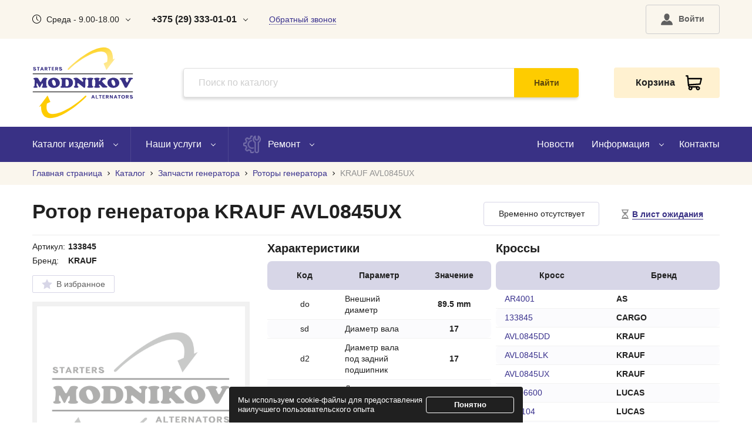

--- FILE ---
content_type: text/html; charset=utf-8
request_url: https://modnikov.com/catalog/products/item/2226/
body_size: 14071
content:
<!DOCTYPE html>
<html lang="ru">








<head>
	<meta name="viewport"
	content="width=device-width,initial-scale=1.0,user-scalable=no,maximum-scale=1.0">
	<meta name="theme-color" content="#fff">
	<meta name="format-detection" content="telephone=no">
	<meta http-equiv="content-type" content="text/html" charset="utf-8">
	<meta http-equiv="X-UA-Compatible" content="IE=edge,chrome=1">
	<meta name="yandex-verification" content="d2edfe6e05a3681e" />

	<title>Ротор генератора KRAUF AVL0845UX арт.12756 купить в Минске - доступные цены, доставка по РБ</title>

	
	
	<meta name="description" content="Ротор генератора KRAUF AVL0845UX арт.12756 купить в Минске по низким ценам. Заказать новые и восстановленные автозапчасти недорого в компании Modnikov LTD. Предоставляется гарантия. Доставка по Беларуси.">
	
	
	<meta name="title" content="Ротор генератора KRAUF AVL0845UX арт.12756 купить в Минске - доступные цены, доставка по РБ">
	
	

	<link rel="shortcut icon" href="/static/assets/i/fav.png" type="image/x-icon" />

	
	
	
	<link rel="preload" href="/static/assets/fonts/ubuntu-v20-cyrillic_latin-regular.woff2" as="font" type="font/woff2" crossorigin />
	
	<link rel="stylesheet" href="/static/CACHE/css/output.44ce4577f15f.css" type="text/css">

	
	<script>(function (w, d, s, l, i) {
			w[l] = w[l] || []; w[l].push({
				'gtm.start':
					new Date().getTime(), event: 'gtm.js'
			}); var f = d.getElementsByTagName(s)[0],
				j = d.createElement(s), dl = l != 'dataLayer' ? '&l=' + l : ''; j.async = true; j.src =
					'https://www.googletagmanager.com/gtm.js?id=' + i + dl; f.parentNode.insertBefore(j, f);
		})(window, document, 'script', 'dataLayer', 'GTM-KZKCSFQ');</script>
	

	<script src="/static/CACHE/js/output.6b32a10db755.js" defer></script>
	
	
	

</head>

<body>
	
	<noscript><iframe src="https://www.googletagmanager.com/ns.html?id=GTM-KZKCSFQ" height="0" width="0"
			style="display:none;visibility:hidden"></iframe></noscript>
	

	<div class="b-wrapper">
		<!--HEADER-->
		<section class="s-header-mobile w-mobile-header-btns">
			<div class="container">
				<div class="row row-h-mobile align-items-center justify-content-between flex-nowrap">
					<div class="col-logo col"> 
						<a href="/" class="logo__link block__link" title="Main page">
							
							<img src="/static/assets/i/logo-animated.svg" alt="Logo" loading="lazy" width="59px" height="42px">
							
						</a>
					</div>
					<div class="col-right col col-auto">
						<div class="row no-gutters align-items-center justify-content-end">
							<div class="col-auto col">
								<a class="mobile-btn__link fcm search _js-b-mobile-search" role="button" title="Search field">
									<svg version="1.1" width="26px" height="26px" xmlns="http://www.w3.org/2000/svg"
										xmlns:xlink="http://www.w3.org/1999/xlink" x="0px" y="0px" viewBox="0 0 512 512"
										style="enable-background:new 0 0 512 512;" xml:space="preserve">
										<path d="M508.875,493.792L353.089,338.005c32.358-35.927,52.245-83.296,52.245-135.339C405.333,90.917,314.417,0,202.667,0
									S0,90.917,0,202.667s90.917,202.667,202.667,202.667c52.043,0,99.411-19.887,135.339-52.245l155.786,155.786
									c2.083,2.083,4.813,3.125,7.542,3.125c2.729,0,5.458-1.042,7.542-3.125C513.042,504.708,513.042,497.958,508.875,493.792z
									M202.667,384c-99.979,0-181.333-81.344-181.333-181.333S102.688,21.333,202.667,21.333S384,102.677,384,202.667
									S302.646,384,202.667,384z" />
									</svg>
								</a>
							</div>
							<div class="col-auto col">
								<div class="w-cloud-dropper js _js-click-dropper">
									<div class="parent">
										<a class="mobile-btn__link fcm contacts _js-b-click-dropper" role="button" title="Contacts">
											<svg version="1.1" width="24px" height="24px"
												xmlns="http://www.w3.org/2000/svg"
												xmlns:xlink="http://www.w3.org/1999/xlink" x="0px" y="0px"
												viewBox="0 0 513.64 513.64"
												style="enable-background:new 0 0 513.64 513.64;" xml:space="preserve">
												<path
													d="M499.66,376.96l-71.68-71.68c-25.6-25.6-69.12-15.359-79.36,17.92c-7.68,23.041-33.28,35.841-56.32,30.72
											c-51.2-12.8-120.32-79.36-133.12-133.12c-7.68-23.041,7.68-48.641,30.72-56.32c33.28-10.24,43.52-53.76,17.92-79.36l-71.68-71.68 c-20.48-17.92-51.2-17.92-69.12,0l-48.64,48.64c-48.64,51.2,5.12,186.88,125.44,307.2c120.32,120.32,256,176.641,307.2,125.44 l48.64-48.64C517.581,425.6,517.581,394.88,499.66,376.96z" />
											</svg>
										</a>
										<div class="inset _js-inset">
											<div class="frame">
												<div class="corner"></div>
												


<div class="mb-15">
    220036 г. Минск, <br>ул.&nbsp;Куприянова 4, 1M
</div>
<div class="mb-15">
    <div class="row align-items-center sm-gutters">
        <div class="col-auto">
            <a href="viber://chat?number=%2B375292626118" class="social__link round block__link" title="Viber">
                <img src="/static/assets/i/icon_viber.svg" alt="Viber" loading="lazy" width="26px" height="26px">
            </a>
        </div>
        <div class="col-auto">
            <a href="https://t.me/+375292626118" class="social__link round block__link" title="Telegram">
                <img src="/static/assets/i/icon_telegram.svg" alt="Telegram" loading="lazy" width="26px" height="26px">
            </a>
        </div>
        <div class="col-auto">
            <a href="http://instagram.com/_u/modnikov.ltd/" class="social__link round block__link" title="Instagram" rel="nofollow">
                <img src="/static/assets/i/icon_instagram.svg" alt="Instagram" loading="lazy" width="26px" height="26px">
            </a>
        </div>
    </div>
</div>
<div class="phone mb-15">
    <a href="tel:+375293330101" class="phone__link">
        <div class="w-icon-left w-header-worktime">
            <div class="icon">
                <div class="r-box">
                    <div class="r-img contain lazy-bg-img" 
    data-bgimage="/static/assets/i/call-operator01.webp" style="background-image: url('/static/assets/i/gray_placeholder__1x1.webp');"
    >
                    </div>
                </div>
            </div>
            <div class="text">
                <b>+375 (29) 333-01-01</b>
            </div>
        </div>
    </a>
</div>
<div class="phone mb-15">
    <a href="tel:+375173739707" class="phone__link">
        <div class="w-icon-left w-header-worktime">
            <div class="icon">
                <div class="r-box">
                    <div class="r-img contain lazy-bg-img" 
    data-bgimage="/static/assets/i/call-operator00.webp" style="background-image: url('/static/assets/i/gray_placeholder__1x1.webp');"
    >
                    </div>
                </div>
            </div>
            <div class="text">
                <b>+375 (17) 373-97-09</b>
            </div>
        </div>
    </a>
</div>
<div class="phone mb-15">
    <a href="tel:+375292626118" class="phone__link">
        <div class="w-icon-left w-header-worktime">
            <div class="icon">
                <div class="r-box">
                    <div class="r-img contain lazy-bg-img" 
    data-bgimage="/static/assets/i/call-operator02.webp" style="background-image: url('/static/assets/i/gray_placeholder__1x1.webp');"
    >
                    </div>
                </div>
            </div>
            <div class="text">
                <b>+375 (29) 262-61-18</b>
            </div>
        </div>
    </a>
</div>
<div class="phone mb-15">
    <a href="mailto:info@modnikov.com" class="phone__link mail">
        info@modnikov.com
    </a>
</div>
<div class="w-work-time">
    <ul class="work-time-list">
        
        <li >
            <div class="text ">Пн</div>
        </li>
        
        <li >
            <div class="text ">Вт</div>
        </li>
        
        <li >
            <div class="text bold">Ср</div>
        </li>
        
        <li >
            <div class="text ">Чт</div>
        </li>
        
        <li >
            <div class="text ">Пт</div>
        </li>
        
        <li class="weekend">
            <div class="text ">Сб</div>
        </li>
        
        <li class="weekend">
            <div class="text ">Вс</div>
        </li>
        
    </ul>
    <div class="description">
        Пн-Пт - 9.00-18.00, Сб-Вс - Выходной
    </div>
</div>

											</div>
										</div>
									</div>
								</div>
							</div>

							

							
							
							<div class="col-auto col">
								
								<a class="mobile-btn__link fcm cabinet  _js-b-pop" data-pop-id="popup002" title="Log in">
								
									
									<img src="/static/assets/i/profile/user.svg" alt="Profile" width="24px" height="24px">
								</a>
							</div>

							<div class="col-auto col col-cart _active">
								<a href="/profile/cart/" class="mobile-btn__link fcm cart" title="Cart">
									<div class="count cart_counter"></div>
									<svg version="1.1" width="24px" height="24px"
										enable-background="new 0 0 511.343 511.343" viewBox="0 0 511.343 511.343"
										xmlns="http://www.w3.org/2000/svg">
										<path
											d="m490.334 106.668h-399.808l-5.943-66.207c-.972-10.827-10.046-19.123-20.916-19.123h-42.667c-11.598 0-21 9.402-21 21s9.402 21 21 21h23.468c12.825 142.882-20.321-226.415 24.153 269.089 1.714 19.394 12.193 40.439 30.245 54.739-32.547 41.564-2.809 102.839 50.134 102.839 43.942 0 74.935-43.826 59.866-85.334h114.936c-15.05 41.455 15.876 85.334 59.866 85.334 35.106 0 63.667-28.561 63.667-63.667s-28.561-63.667-63.667-63.667h-234.526c-15.952 0-29.853-9.624-35.853-23.646l335.608-19.724c9.162-.538 16.914-6.966 19.141-15.87l42.67-170.67c3.308-13.234-6.71-26.093-20.374-26.093zm-341.334 341.337c-11.946 0-21.666-9.72-21.666-21.667s9.72-21.667 21.666-21.667c11.947 0 21.667 9.72 21.667 21.667s-9.72 21.667-21.667 21.667zm234.667 0c-11.947 0-21.667-9.72-21.667-21.667s9.72-21.667 21.667-21.667 21.667 9.72 21.667 21.667-9.72 21.667-21.667 21.667zm47.366-169.726-323.397 19.005-13.34-148.617h369.142z" />
									</svg>
								</a>
							</div>
							<div class="col-auto col">
								<a class="mobile-btn__link fcm menu _js-b-toggle-mobile-menu" role="button" title="Menu">
									<div class="burger black">
										<div class="line"></div>
										<div class="line"></div>
										<div class="line"></div>
									</div>
								</a>
							</div>
						</div>
					</div>
				</div>
			</div>
		</section>

		
		
		<div class="header-mobile-empty"></div>

		

		<header class="s-header">
			<div class="header-top">
				<div class="container">
					<div class="row row-header-top align-items-center justify-content-between">
						<div class="col-left col-xl-8 col">
							<div class="row align-items-center">
								<div class="col-auto">
									<div class="w-icon-left w-header-worktime w-cloud-dropper w-header-contacts css">
										<div class="icon">
											<div class="r-box">
												<div class="r-img contain"
													style="background-image: url('/static/assets/i/clock-icon001.svg');">
												</div>
											</div>
										</div>
										<div class="text">Среда - 9.00-18.00</div>
										<div class="b-dropper"></div>
										<div class="inset">
											<div class="frame">
												<div class="corner"></div>

												
												<div class="mb-5 ">
													Понедельник - 9.00-18.00
												</div>
												
												<div class="mb-5 ">
													Вторник - 9.00-18.00
												</div>
												
												<div class="mb-5 bold">
													Среда - 9.00-18.00
												</div>
												
												<div class="mb-5 ">
													Четверг - 9.00-18.00
												</div>
												
												<div class="mb-5 ">
													Пятница - 9.00-18.00
												</div>
												
												<div class="mb-5 ">
													Суббота - Выходной
												</div>
												
												<div class="mb-5 ">
													Воскресенье - Выходной
												</div>
												

												<div class="w-work-time">
    <ul class="work-time-list">
        
        <li >
            <div class="text ">Пн</div>
        </li>
        
        <li >
            <div class="text ">Вт</div>
        </li>
        
        <li >
            <div class="text bold">Ср</div>
        </li>
        
        <li >
            <div class="text ">Чт</div>
        </li>
        
        <li >
            <div class="text ">Пт</div>
        </li>
        
        <li class="weekend">
            <div class="text ">Сб</div>
        </li>
        
        <li class="weekend">
            <div class="text ">Вс</div>
        </li>
        
    </ul>
    <div class="description">
        Пн-Пт - 9.00-18.00, Сб-Вс - Выходной
    </div>
</div>

												
											</div>
										</div>
									</div>
								</div>
								<div class="col-auto">
									<div class="w-cloud-dropper w-header-contacts css">
										<div class="b-dropper"></div>
										<a href="tel:+375293330101" class="phone__link"><b>+375 (29) 333-01-01</b></a>
										<div class="inset">
											<div class="frame">
												<div class="corner"></div>

												


<div class="mb-15">
    220036 г. Минск, <br>ул.&nbsp;Куприянова 4, 1M
</div>
<div class="mb-15">
    <div class="row align-items-center sm-gutters">
        <div class="col-auto">
            <a href="viber://chat?number=%2B375292626118" class="social__link round block__link" title="Viber">
                <img src="/static/assets/i/icon_viber.svg" alt="Viber" loading="lazy" width="26px" height="26px">
            </a>
        </div>
        <div class="col-auto">
            <a href="https://t.me/+375292626118" class="social__link round block__link" title="Telegram">
                <img src="/static/assets/i/icon_telegram.svg" alt="Telegram" loading="lazy" width="26px" height="26px">
            </a>
        </div>
        <div class="col-auto">
            <a href="http://instagram.com/_u/modnikov.ltd/" class="social__link round block__link" title="Instagram" rel="nofollow">
                <img src="/static/assets/i/icon_instagram.svg" alt="Instagram" loading="lazy" width="26px" height="26px">
            </a>
        </div>
    </div>
</div>
<div class="phone mb-15">
    <a href="tel:+375293330101" class="phone__link">
        <div class="w-icon-left w-header-worktime">
            <div class="icon">
                <div class="r-box">
                    <div class="r-img contain lazy-bg-img" 
    data-bgimage="/static/assets/i/call-operator01.webp" style="background-image: url('/static/assets/i/gray_placeholder__1x1.webp');"
    >
                    </div>
                </div>
            </div>
            <div class="text">
                <b>+375 (29) 333-01-01</b>
            </div>
        </div>
    </a>
</div>
<div class="phone mb-15">
    <a href="tel:+375173739707" class="phone__link">
        <div class="w-icon-left w-header-worktime">
            <div class="icon">
                <div class="r-box">
                    <div class="r-img contain lazy-bg-img" 
    data-bgimage="/static/assets/i/call-operator00.webp" style="background-image: url('/static/assets/i/gray_placeholder__1x1.webp');"
    >
                    </div>
                </div>
            </div>
            <div class="text">
                <b>+375 (17) 373-97-09</b>
            </div>
        </div>
    </a>
</div>
<div class="phone mb-15">
    <a href="tel:+375292626118" class="phone__link">
        <div class="w-icon-left w-header-worktime">
            <div class="icon">
                <div class="r-box">
                    <div class="r-img contain lazy-bg-img" 
    data-bgimage="/static/assets/i/call-operator02.webp" style="background-image: url('/static/assets/i/gray_placeholder__1x1.webp');"
    >
                    </div>
                </div>
            </div>
            <div class="text">
                <b>+375 (29) 262-61-18</b>
            </div>
        </div>
    </a>
</div>
<div class="phone mb-15">
    <a href="mailto:info@modnikov.com" class="phone__link mail">
        info@modnikov.com
    </a>
</div>
<div class="w-work-time">
    <ul class="work-time-list">
        
        <li >
            <div class="text ">Пн</div>
        </li>
        
        <li >
            <div class="text ">Вт</div>
        </li>
        
        <li >
            <div class="text bold">Ср</div>
        </li>
        
        <li >
            <div class="text ">Чт</div>
        </li>
        
        <li >
            <div class="text ">Пт</div>
        </li>
        
        <li class="weekend">
            <div class="text ">Сб</div>
        </li>
        
        <li class="weekend">
            <div class="text ">Вс</div>
        </li>
        
    </ul>
    <div class="description">
        Пн-Пт - 9.00-18.00, Сб-Вс - Выходной
    </div>
</div>

												
											</div>
										</div>
									</div>
								</div>
								<div class="col-auto">
									<a class="header-callback__link _js-b-pop" data-pop-id="popup001" role="button">Обратный звонок</a>
								</div>
							</div>

						</div>

						<div class="col-right col-xl-4 col">
							<div class="row align-items-center justify-content-end md-gutters flex-nowrap">
								

								

								<div class="col-auto">
									
									<a class="button medium transparent header-cabitet-btn btn-profile _js-b-pop"
									data-pop-id="popup002" role="button" title="Log in">
									
										<div class="w-icon-left">
											<div class="icon user">
												<img src="/static/assets/i/profile/user.svg" alt="calc" width="20px" height="20px">
											</div>

											
											<div class="text">Войти</div>
											

										</div>
										
									</a>
								</div>

								

								
							</div>
						</div>
					</div>
				</div>
			</div>
			<div class="header-middle">
				<div class="container">
					<div class="row row-header-middle align-items-center justify-content-between">
						<div class="col-header-logo col">
							<a href="/" class="logo__link block__link" title="Main page">
								
								<img src="/static/assets/i/logo-animated.svg" alt="Logo" loading="lazy" width="172px" height="122px">
								
							</a>
						</div>
						<div class="col-header-search col _js-search">
							<div class="w-search">
								<div class="search">
									<form action="/catalog/search/" method="get">
										<input type="text" id="site-search-input" class="input__default" placeholder="Поиск по каталогу" name="search_query" value="">
										<div class="absolute-btn">
											<label class="block__link">
												<input type="submit" class="hidden" value="ok">
												<div class="button medium auto">
													Найти
												</div>
											</label>
										</div>
									</form>
									<div class="w-search-inset" style="display: none;">
										<div class="frame custom-scroll">
											<ul></ul>
										</div>
									</div>
								</div>
							</div>
						</div>
						<div class="col-header-cart col">
							<div class="w-header-cart _active">
								<a href="/profile/cart/" class="header-cart__link">
									<div class="text">Корзина</div>
									<div class="icon">
										<div class="count cart_counter"></div>
										<svg version="1.1" width="28px" height="28px"
											enable-background="new 0 0 511.343 511.343" viewBox="0 0 511.343 511.343"
											xmlns="http://www.w3.org/2000/svg">
											<path
												d="m490.334 106.668h-399.808l-5.943-66.207c-.972-10.827-10.046-19.123-20.916-19.123h-42.667c-11.598 0-21 9.402-21 21s9.402 21 21 21h23.468c12.825 142.882-20.321-226.415 24.153 269.089 1.714 19.394 12.193 40.439 30.245 54.739-32.547 41.564-2.809 102.839 50.134 102.839 43.942 0 74.935-43.826 59.866-85.334h114.936c-15.05 41.455 15.876 85.334 59.866 85.334 35.106 0 63.667-28.561 63.667-63.667s-28.561-63.667-63.667-63.667h-234.526c-15.952 0-29.853-9.624-35.853-23.646l335.608-19.724c9.162-.538 16.914-6.966 19.141-15.87l42.67-170.67c3.308-13.234-6.71-26.093-20.374-26.093zm-341.334 341.337c-11.946 0-21.666-9.72-21.666-21.667s9.72-21.667 21.666-21.667c11.947 0 21.667 9.72 21.667 21.667s-9.72 21.667-21.667 21.667zm234.667 0c-11.947 0-21.667-9.72-21.667-21.667s9.72-21.667 21.667-21.667 21.667 9.72 21.667 21.667-9.72 21.667-21.667 21.667zm47.366-169.726-323.397 19.005-13.34-148.617h369.142z">
											</path>
										</svg>
									</div>
								</a>
							</div>
						</div>
					</div>
				</div>
			</div>
			<div class="header-bottom">
				<div class="container">
					<div class="row row-header-bottom align-items-center justify-content-between">
						<div class="col-left col">
							<ul class="main-menu row no-gutters">
								<li class="col-auto li-dropper">
									<a href="/catalog/" class="__link">
										<span class="text">Каталог изделий</span>
										<div class="b-dropper"></div>
									</a>
									<div class="inset">
										<ul class="ul-inset">
											<li class="li-inset">
												<a href="/catalog/" class="__link">Весь каталог</a>
											</li>
											
											<li class="li-inset">
												
												<a href="/catalog/generatoryi/" class="__link">Генераторы</a>
												
											</li>
											
											<li class="li-inset">
												
												<a href="/catalog/categories/zapchasti-generatora/" class="__link">Запчасти генератора</a>
												
											</li>
											
											<li class="li-inset">
												
												<a href="/catalog/categories/zapchasti-startera/" class="__link">Запчасти стартера</a>
												
											</li>
											
											<li class="li-inset">
												
												<a href="/catalog/prochee/" class="__link">Прочие запчасти</a>
												
											</li>
											
											<li class="li-inset">
												
												<a href="/catalog/starteryi/" class="__link">Стартеры</a>
												
											</li>
											
											<li class="li-inset">
												
												<a href="/catalog/tormoznyie-supportyi/" class="__link">Тормозные суппорты</a>
												
											</li>
											
											<li class="li-inset">
												
												<a href="/catalog/schetki-i-schetkoderzhateli-spetsialnyie/" class="__link">Щетки и щеткодержатели специальные</a>
												
											</li>
											
										</ul>
									</div>
								</li>
								<li class="col-auto li-dropper">
									<a href="/services/" class="__link">
										<span class="text">Наши услуги</span>
										<div class="b-dropper"></div>
									</a>
									<div class="inset">
										<ul class="ul-inset">
											<li class="li-inset">
												<a href="/services/" class="__link">Все услуги</a>
											</li>
											
											<li class="li-inset">
												<a href="/services/remont-startera/" class="__link">Ремонт стартеров</a>
											</li>
											
											<li class="li-inset">
												<a href="/services/remont-generatora/" class="__link">Ремонт генераторов</a>
											</li>
											
											<li class="li-inset">
												<a href="/services/remont-motorchika-otopitelya-pechki/" class="__link">Ремонт моторчика печки (отопителя)</a>
											</li>
											
											<li class="li-inset">
												<a href="/services/remont-supporta/" class="__link">Ремонт суппортов</a>
											</li>
											
											<li class="li-inset">
												<a href="/services/zamena-startera/" class="__link">Замена стартера</a>
											</li>
											
											<li class="li-inset">
												<a href="/services/zamena-generatora/" class="__link">Замена генераторов</a>
											</li>
											
											<li class="li-inset">
												<a href="/services/diagnostika-generatora/" class="__link">Диагностика генератора</a>
											</li>
											
											<li class="li-inset">
												<a href="/services/diagnostika-startera/" class="__link">Диагностика стартера</a>
											</li>
											
										</ul>
									</div>
								</li>
								<li class="col-auto li-dropper">
									<a class="__link" role="button">
										<div class="w-icon-left">
											<div class="icon">
												<div class="r-box">
													<div class="r-img contain"
														style="background-image: url('/static/assets/i/header-menu-icon001.png');">
													</div>
												</div>
											</div>
											<div class="text">Ремонт</div>
										</div>
										<div class="b-dropper"></div>
									</a>
									<div class="inset">
										<ul class="ul-inset">
											<li class="li-inset"><a class="__link _js-b-pop" data-pop-id="popup004" role="button">Запись на ремонт</a></li>
											<li class="li-inset"><a href="/services/check/" class="__link">Проверка ремонта</a></li>
										</ul>
									</div>
								</li>
							</ul>
						</div>
						<div class="col-right col">
							<ul class="main-menu row no-gutters justify-content-end">
								<li class="col-auto"><a href="/news/" class="__link">Новости</a></li>
								<li class="col-auto li-dropper">
									<a class="__link" role="button">
										<span class="text">Информация</span>
										<div class="b-dropper"></div>
									</a>
									<div class="inset">
										<ul class="ul-inset">
											<li class="li-inset"><a href="/about/" class="__link">О компании</a></li>
											<li class="li-inset"><a href="/delivery_info/" class="__link">Доставка</a></li>
											<li class="li-inset"><a href="/payment_info/" class="__link">Оплата</a></li>
										</ul>
									</div>
								</li>
								<li class="col-auto"><a href="/contacts/" class="__link">Контакты</a></li>
							</ul>
						</div>
					</div>
				</div>
			</div>
		</header>
		<div class="header-empty"></div>

		

<section class="s-line s-breadcrumbs s-lbroun-bg">
	<div class="container">
		<div class="w-breadcrumbs" itemscope itemtype="https://schema.org/BreadcrumbList">
			
			<span itemprop="itemListElement" itemscope
			itemtype="https://schema.org/ListItem">
				
				<a itemprop="item" href="/" class="__link">
					<span itemprop="name">Главная страница</span>
				</a>
				<span class="hr"></span>
				
				<meta itemprop="position" content="1"/>
			</span>
			
			<span itemprop="itemListElement" itemscope
			itemtype="https://schema.org/ListItem">
				
				<a itemprop="item" href="/catalog/" class="__link">
					<span itemprop="name">Каталог</span>
				</a>
				<span class="hr"></span>
				
				<meta itemprop="position" content="2"/>
			</span>
			
			<span itemprop="itemListElement" itemscope
			itemtype="https://schema.org/ListItem">
				
				<a itemprop="item" href="/catalog/categories/zapchasti-generatora/" class="__link">
					<span itemprop="name">Запчасти генератора</span>
				</a>
				<span class="hr"></span>
				
				<meta itemprop="position" content="3"/>
			</span>
			
			<span itemprop="itemListElement" itemscope
			itemtype="https://schema.org/ListItem">
				
				<a itemprop="item" href="/catalog/rotoryi/" class="__link">
					<span itemprop="name">Роторы генератора</span>
				</a>
				<span class="hr"></span>
				
				<meta itemprop="position" content="4"/>
			</span>
			
			<span itemprop="itemListElement" itemscope
			itemtype="https://schema.org/ListItem">
				
				<a class="page-name" itemprop="item" href="/catalog/products/item/2226/">
					<span itemprop="name">KRAUF AVL0845UX</span>
				</a>
				
				<meta itemprop="position" content="5"/>
			</span>
			
		</div>
	</div>
</section>
<section class="s-line s-product s-first-section">
	<div class="container" itemscope itemtype="https://schema.org/Product">
		
		<meta itemprop="description" content="Ротор генератора KRAUF AVL0845UX арт.12756 купить в Минске по низким ценам. Заказать новые и восстановленные автозапчасти недорого в компании Modnikov LTD. Предоставляется гарантия. Доставка по Беларуси.">
		
		<div class="w-product-page-bordered-title">
			<div class="row row-product-title align-items-end sm-gutters">
				
				<div class="col col-not-avalable">
					<div class="row sm-gutters align-items-center">
						<div class="col" itemprop="offers" itemscope itemtype="https://schema.org/Offer">
							<link itemprop="availability" href="https://schema.org/OutOfStock">
							<div class="not-avalable mb-10">
								Временно отсутствует 
							</div>
						</div>
						<div class="col">
							<div class="mb-10">
								
								<button class="button btn-wishlist block js-add_to_waiting_list" product_id="2226">
									<div class="desktop">
										<div class="w-icon-left">
											<div class="icon">
												<svg xmlns="http://www.w3.org/2000/svg" version="1.1" xmlns:xlink="http://www.w3.org/1999/xlink" xmlns:svgjs="http://svgjs.com/svgjs" width="16px" height="16px" x="0" y="0" viewBox="0 0 512 512" style="enable-background:new 0 0 512 512" xml:space="preserve" class="">
												<path d="M413.809,462.904v-51.088c0-60.171-46.494-96.158-91.179-131.268c-6.172-4.839-14.028-14.028-14.028-28.055    s7.077-27.704,14.028-33.554c43.477-36.583,91.179-71.098,91.179-131.268V49.096h35.068V0H63.123v49.096h35.068v38.576    c0,60.171,47.7,94.685,91.179,131.268c6.951,5.85,14.028,19.526,14.028,33.554c0,14.028-7.856,23.215-14.028,28.055    c-44.684,35.111-91.179,71.098-91.179,131.268v51.088H63.123V512h385.753v-49.096H413.809z M167.438,133.26    c-12.927-14.631-20.15-28.714-20.15-45.589V49.096h217.424v38.576c0,16.874-7.225,30.959-20.15,45.589H167.438z M364.712,449.221    l-82.572-32.227c-14.378-5.611-37.895-5.611-52.273,0l-82.579,32.229v-37.404c0-34.045,27.059-57.035,71.217-91.725l1.171-0.918    c16.762-13.144,27.634-31.449,31.324-51.621c3.303,0.736,6.698,0.736,10.001,0c3.675,20.165,14.56,38.471,31.301,51.6l1.192,0.939    c44.158,34.688,71.217,57.672,71.217,91.724V449.221z" data-original="#000000" class="">
												</path>
											</svg>
											</div>
											<div class="text"><span class="dashed">В лист ожидания</span></div>
										</div>
									</div>
								</button>
								
							</div>
						</div>
					</div>
				</div>
				
				<div class="col col-title">
					<h1 class="pagetitle mb-15" itemprop="name">Ротор генератора KRAUF AVL0845UX</h1>
				</div>
			</div>
		</div>

		

		<div class="row pt-10">
			<div class="col-xl-4 col-lg-5 col-md-12 col-12 pb-30">
				<div class="row md-gutters">
					<div class="col col-lg-12 col-md-5 col-12 order-lg-1 order-md-3 order-1">
						
						<table class="product-short-features-table mb-10">
							<tr>
								<td>Артикул: </td>
								<td><b>133845</b></td>
							</tr>
							<tr>
								<td>Бренд: </td>
								<td><b>KRAUF</b></td>
							</tr>
						</table>
						<div class="row mb-15">
							<div class="col-auto">
								<div class="w-fab-btn">
									<label class="pointer block" title="В избранное">
										
										<input type="checkbox" class="selector hidden js-add_to_favorites" product_id="2226">
										
										<div class="custom">
											<div class="w-icon-left">
												<div class="icon fav">
													<svg xmlns="http://www.w3.org/2000/svg" width="18px" height="18px"
														xmlns:xlink="http://www.w3.org/1999/xlink"
														viewBox="0 0 426.667 426.667">
														<polygon
															points="213.333,10.441 279.249,144.017 426.667,165.436 320,269.41 345.173,416.226 213.333,346.91   81.485,416.226 106.667,269.41 0,165.436 147.409,144.017 ">
														</polygon>
													</svg>
												</div>
												
												<div class="text">В избранное</div>
												
											</div>
										</div>
									</label>
								</div>
							</div>
						</div>
					</div>
					<div class="col col-lg-12 col-md-7 col-12 order-lg-1 order-md-2 order-2">
						<div class="mb-15">
							<div class="w-product-images-slider">
								<div class="owl-carousel owl-product-images-slider">
									
									<div class="slide">
										<div class="image">
											<a class="block__link grouped_elements" data-fancybox="gallery" rel="group1"
												href="/media/images/no_photo.webp">
												<div class="r-box">
													<img loading="lazy" itemprop="image" src="/media/images/no_photo.webp" alt="image" class="r-img contain" style="position: absolute;
													top: 50%;
													left: 50%;
													transform: translate(-50%, -50%);">
												</div>
											</a>
										</div>
									</div>
									
								</div>
							</div>
						</div>
					</div>
				</div>
			</div>
			<div class="col-xl-8 col-lg-7 col-md-12 col-12">
				<div class="row sm-gutters">
					
					<div class="col-md col-12 pb-30">
						<div class="s-name _h4 bold mb-10">Характеристики</div>
						<article class="article">
							<div class="separate-table">
								<table class="product-aside-features-table separate-table-thead p-sm">
									<thead>
										<tr>
											<th class="center">Код</th>
											<th class="center">Параметр</th>
											<th class="center">Значение</th>
										</tr>
									</thead>
								</table>
								<div class="table-wrapper visible-scrollbar light-purple">
									<table class="product-aside-features-table separate-table-tbody p-sm">
										<tbody>
											
											<tr>
												<td class="center">
													do
												</td>
												<td class="nowrap">
													Внешний диаметр
												</td>
												<td class="center">
													<b>89.5 mm</b>
												</td>
											</tr>
											
											<tr>
												<td class="center">
													sd
												</td>
												<td class="nowrap">
													Диаметр вала
												</td>
												<td class="center">
													<b>17 </b>
												</td>
											</tr>
											
											<tr>
												<td class="center">
													d2
												</td>
												<td class="nowrap">
													Диаметр вала под задний подшипник
												</td>
												<td class="center">
													<b>17 </b>
												</td>
											</tr>
											
											<tr>
												<td class="center">
													srd
												</td>
												<td class="nowrap">
													Диаметр коллектора
												</td>
												<td class="center">
													<b>26 mm</b>
												</td>
											</tr>
											
											<tr>
												<td class="center">
													l
												</td>
												<td class="nowrap">
													Длина
												</td>
												<td class="center">
													<b>202 mm</b>
												</td>
											</tr>
											
											<tr>
												<td class="center">
													lq
												</td>
												<td class="nowrap">
													Количество ламелей
												</td>
												<td class="center">
													<b>12 </b>
												</td>
											</tr>
											
											<tr>
												<td class="center">
													sq
												</td>
												<td class="nowrap">
													Количество шлицов
												</td>
												<td class="center">
													<b>18 </b>
												</td>
											</tr>
											
											<tr>
												<td class="center">
													v
												</td>
												<td class="nowrap">
													Напряжение
												</td>
												<td class="center">
													<b>12 V</b>
												</td>
											</tr>
											
											<tr>
												<td class="center">
													bth
												</td>
												<td class="nowrap">
													Резьба
												</td>
												<td class="center">
													<b>M17 X 1.5 </b>
												</td>
											</tr>
											
											<tr>
												<td class="center">
													am
												</td>
												<td class="nowrap">
													Сила тока
												</td>
												<td class="center">
													<b>55 A</b>
												</td>
											</tr>
											
										</tbody>
									</table>
								</div>
							</div>
						</article>
					</div>
					
					<div class="col-md col-12 pb-30">
						<div class="s-name _h4 bold mb-10">Кроссы</div>
						<article class="article">
							<div class="separate-table">
								<table class="product-aside-features-table separate-table-thead">
									<thead>
										<tr>
											<th class="center">Кросс</th>
											<th class="center">Бренд</th>
										</tr>
									</thead>
								</table>
								<div class="table-wrapper visible-scrollbar light-purple">
									<table class="product-aside-features-table separate-table-tbody">
										<tbody>
											
											<tr>
												<td>
													<span class="a-style no-border">AR4001</span>
												</td>
												<td>
													<b>AS</b>
												</td>
											</tr>
											
											<tr>
												<td>
													<span class="a-style no-border">133845</span>
												</td>
												<td>
													<b>CARGO</b>
												</td>
											</tr>
											
											<tr>
												<td>
													<span class="a-style no-border">AVL0845DD</span>
												</td>
												<td>
													<b>KRAUF</b>
												</td>
											</tr>
											
											<tr>
												<td>
													<span class="a-style no-border">AVL0845LK</span>
												</td>
												<td>
													<b>KRAUF</b>
												</td>
											</tr>
											
											<tr>
												<td>
													<span class="a-style no-border">AVL0845UX</span>
												</td>
												<td>
													<b>KRAUF</b>
												</td>
											</tr>
											
											<tr>
												<td>
													<span class="a-style no-border">54206600</span>
												</td>
												<td>
													<b>LUCAS</b>
												</td>
											</tr>
											
											<tr>
												<td>
													<span class="a-style no-border">UEB104</span>
												</td>
												<td>
													<b>LUCAS</b>
												</td>
											</tr>
											
											<tr>
												<td>
													<span class="a-style no-border">54205301</span>
												</td>
												<td>
													<b>MAGNETI MARELLI</b>
												</td>
											</tr>
											
											<tr>
												<td>
													<span class="a-style no-border">54206860</span>
												</td>
												<td>
													<b>MAGNETI MARELLI</b>
												</td>
											</tr>
											
											<tr>
												<td>
													<span class="a-style no-border">54209332</span>
												</td>
												<td>
													<b>MAGNETI MARELLI</b>
												</td>
											</tr>
											
											<tr>
												<td>
													<span class="a-style no-border">RTA0017</span>
												</td>
												<td>
													<b>MFG</b>
												</td>
											</tr>
											
											<tr>
												<td>
													<span class="a-style no-border">C133845</span>
												</td>
												<td>
													<b>MFG(RG)</b>
												</td>
											</tr>
											
											<tr>
												<td>
													<span class="a-style no-border">35-2687-W</span>
												</td>
												<td>
													<b>WAI</b>
												</td>
											</tr>
											
											<tr>
												<td>
													<span class="a-style no-border">WRT6571</span>
												</td>
												<td>
													<b>WOODAUTO</b>
												</td>
											</tr>
											
											<tr>
												<td>
													<span class="a-style no-border">326N10017Z</span>
												</td>
												<td>
													<b>ZAUFER</b>
												</td>
											</tr>
											
										</tbody>
									</table>
								</div>
							</div>
						</article>
					</div>
				</div>
			</div>
		</div>

		<div class="row">
			
			<div class="pb-30 col-xl col-12">
				<div class="s-name _h4 bold mb-10">Аналоги</div>
				<article class="article">
					<table style="width: 100%">
						<colgroup>
							<col>
							<col>
							<col style="min-width: 250px;">
						</colgroup>
						<thead>
							<tr>
								<th>Кросс</th>
								<th>Бренд</th>
								<th class="text-center">Цена</th>
							</tr>
						</thead>
						<tbody>
							
							<tr>
								<td><a href="/catalog/products/item/2227/">RTA0017</a></td>
								<td>MFG</td>
	
								
								<td>
									<div class="row sm-gutters align-items-center nowrap cart-control justify-content-end">
										<div class="col col-auto col-pcs">
											<div class="w-price">
												<div class="price bold">
													144.00 BYN
												</div>
											</div>
										</div>
										<div class="col col-auto col-pcs">
											<div class="w-pcs">
												<div class="_js-pcscontrolls pcscontrolls small-controlls">
													<a class="btn minus">-</a>
													<input type="text" value="1" class="input__default product_qty_input">
													<a class="btn plus">+</a>
												</div>
											</div>
										</div>
										<div class="col col-auto col-btn">
											<button class="button btn-to-cart block js-add_product_to_cart" product_id="2227" in-cart="no">
    
    <div class="mobile">
        <img alt="cart" width="20px" height="20px" loading="lazy">
    </div>
</button>
										</div>
									</div>
								</td>
								
	
							</tr>
							
						</tbody>
					</table>
				</article>
			</div>
			
				
			
		</div>
		
        <div class="w-yandex-share pb-50">
            <div class="mb-5">
    Поделиться:
</div>
<script defer type="text/javascript" src="https://yastatic.net/es5-shims/0.0.2/es5-shims.min.js"></script>
<script defer type="text/javascript" src="https://yastatic.net/share2/share.js"></script>
<div class="ya-share2" data-curtain data-shape="round" data-limit="3" data-services="vkontakte,telegram,viber,whatsapp,twitter,odnoklassniki,skype"></div>
        </div>

	</div>
</section>


	</div>

	
	<!--FOOTER-->
	<footer class="s-footer">
		<div class="footer-top col-lg mb-30">
			<div class="container">
				<div class="bordered">
					<ul class="ul-footer-nav row align-items-center justify-content-sm-center justify-content-start no-gutters ">
						<li class="col-auto col">
							<a href="/catalog/" class="footer-nav__link">Каталог</a>
						</li>
						<li class="col-auto col">
							<a href="/services/" class="footer-nav__link">Услуги</a>
						</li>
						<li class="col-auto col">
							<a href="/about/" class="footer-nav__link">О компании</a>
						</li>
						<li class="col-auto col">
							<a href="/news/" class="footer-nav__link">Новости</a>
						</li>
						<li class="col-auto col">
							<a href="/contacts/" class="footer-nav__link">Контакты</a>
						</li>
						<li class="col-auto col">
							<a href="/sitemap/" class="footer-nav__link">Карта сайта</a>
						</li>
					</ul>
				</div>
			</div>
		</div>
		<div class="footer-middle col-lg">
			<div class="container">
				<div class="row justify-content-between">
					<div class="col-xl-8 col-lg-8 col-md-7 col-12 col">
						<div class="article bigger">
							<div>
								<div>Мы находимся по адресу </div>
								<div><b>г. Минск, ул. Куприянова 4, 1М</b></div>
							</div>
							<div class="row mb-20">
								<div class="col-auto mt-5">
									<a href="tel:+375293330101" class="phone__link"><b>+375 29 333-01-01</b></a>
								</div>
								<div class="col-auto mt-5">
									<a href="tel:+375173739709" class="phone__link"><b>+375 17 373-97-09</b></a>
								</div>
							</div>
						</div>
					</div>
					<div class="col-xl-3 col-lg-4 col-md-5 col-sm-6 col-12 col">
						<a class="button medium block blue _js-b-pop" data-pop-id="popup004" role="button">
							<div class="w-icon-left">
								<div class="icon">
									<div class="r-box">
										<div class="r-img contain"
											style="background-image: url('/static/assets/i/header-menu-icon001.png');">
										</div>
									</div>
								</div>
								<div class="text">Записаться на ремонт</div>
							</div>
						</a>
					</div>
				</div>
				<div class="article color-lgray pt-20 mb-30">
					ООО &quot;Модников&quot; - это крупнейшая в Беларуси специализированная компания по ремонту, диагностике, замене, обслуживанию и продаже стартеров, генераторов и их отдельных узлов для легковых автомобилей, автобусов и грузовиков, а также любой спецтехники зарубежного производства 12V и 24V. Также наша компания занимается профессиональным ремонтом и обслуживанием тормозных суппортов, моторчиков печки, вентиляторов охлаждения двигателя, КПП и пр. легковых автомобилей и микроавтобусов.
				</div>
				
			</div>
		</div>
		<div class="footer-bottom">
			<div class="container pt-10 pb-30">
				<div class="row row-f-bottom align-items-center justify-content-between">
					<div class="col-md-6 col-12 col col-copy">
						<div class="row justify-content-lg-start justify-content-center">
							<div class="col-auto">
								<div class="copyright pt-20">
									&copy; 1995-2026 ООО "МОДНИКОВ"
								</div>
							</div>
						</div>
					</div>
					<div class="col-md-6 col-12 col col-developer">
						<div class="row justify-content-lg-end justify-content-center">
							<div class="col-auto">
								<div class="pt-20">
									
									Продвижение сайта <a href="https://zmitroc.by/">ZmitroC.by</a>
									
								</div>
							</div>
						</div>
					</div>
				</div>
			</div>
		</div>

	</footer>
	

	<section class="s-fixed-elements">
		<div class="absolute left-content">
		</div>
		<div class="absolute right-content">
			<div class="pager-up">
				<div class="uparrow"></div>
			</div>
		</div>
	</section>
	<section class="s-mobile-menu _js-s-toggle-mobile-menu">
		<div class="w-mobile-menu">
			<div class="mobile-menu-header">
				<div class="row sm-gutters align-items-center">
					<div class="col-auto">
						Меню
					</div>
					<div class="col-auto">
						<div class="burger">
							<div class="line"></div>
							<div class="line"></div>
							<div class="line"></div>
						</div>
					</div>
				</div>
				<a class="close white _js-b-toggle-mobile-menu" role="button" title="Close menu"></a>
			</div>
			<div class="mobile-menu-body">
				<div class="w-mobile-menu-group-list">
					<div class="w-mobile-menu-group-list-item pt-10">
						<div class="w-mobile-menu-offset-item">
							<a class="button medium block blue _js-b-pop" data-pop-id="popup004" role="button">
								<div class="w-icon-left">
									<div class="icon">
										<div class="r-box">
											<div class="r-img contain"
												style="background-image: url('/static/assets/i/header-menu-icon001.png');">
											</div>
										</div>
									</div>
									<div class="text">Запись на ремонт</div>
								</div>
							</a>
						</div>
					</div>
					<div class="w-mobile-menu-group-list-item pt-5">
						<div class="w-mobile-menu-offset-item">
							<a class="button medium block yellow" href="/services/check/">
								<div class="w-icon-left">
									<div class="icon">
										<div class="r-box">
											<div class="r-img contain" style="background-image: url('/static/assets/i/check_dark_yellow.svg');">
											</div>
										</div>
									</div>
									<div class="text">Проверка ремонта</div>
								</div>
							</a>
						</div>
					</div>
					<div class="w-mobile-menu-group-list-item">
						<ul class="ul-mobile-menu pt-10">
							<li class="li-mobile-menu li-dropper _js-li-dropper">
								<div class="w-relative-b-dropper">
									<a href="/catalog/" class="mobile-menu__link">Каталог изделий</a>
									<div class="b-dropper-overlay wide _js-b-dropper"></div>
									<div class="b-dropper"></div>
								</div>
								<div class="inset _js-inset">
									<ul class="ul-inset">
										<li class="li-mobile-menu">
											<a href="/catalog/" class="mobile-menu__link">Весь каталог</a>
										</li>
										
										<li class="li-mobile-menu">
											
											<a href="/catalog/generatoryi/" class="mobile-menu__link">Генератор</a>
											
										</li>
										
										<li class="li-mobile-menu">
											
											<a href="/catalog/categories/zapchasti-generatora/" class="mobile-menu__link">Запчасти генератора</a>
											
										</li>
										
										<li class="li-mobile-menu">
											
											<a href="/catalog/categories/zapchasti-startera/" class="mobile-menu__link">Запчасти стартера</a>
											
										</li>
										
										<li class="li-mobile-menu">
											
											<a href="/catalog/prochee/" class="mobile-menu__link">Прочие запчасти</a>
											
										</li>
										
										<li class="li-mobile-menu">
											
											<a href="/catalog/starteryi/" class="mobile-menu__link">Стартер</a>
											
										</li>
										
										<li class="li-mobile-menu">
											
											<a href="/catalog/tormoznyie-supportyi/" class="mobile-menu__link">Тормозной суппорт</a>
											
										</li>
										
										<li class="li-mobile-menu">
											
											<a href="/catalog/schetki-i-schetkoderzhateli-spetsialnyie/" class="mobile-menu__link">Щетки и щеткодержатели специальные</a>
											
										</li>
										
									</ul>
								</div>
							</li>
							<li class="li-mobile-menu li-dropper _js-li-dropper">
								<div class="w-relative-b-dropper">
									<a class="mobile-menu__link" role="button">Наши услуги</a>
									<div class="b-dropper-overlay wide _js-b-dropper"></div>
									<div class="b-dropper"></div>
								</div>
								<div class="inset _js-inset">
									<ul class="ul-inset">
										<li class="li-mobile-menu">
											<a href="/services/" class="mobile-menu__link">Все услуги</a>
										</li>
										
										<li class="li-mobile-menu">
											<a href="/services/remont-startera/" class="mobile-menu__link">Ремонт стартеров</a>
										</li>
										
										<li class="li-mobile-menu">
											<a href="/services/remont-generatora/" class="mobile-menu__link">Ремонт генераторов</a>
										</li>
										
										<li class="li-mobile-menu">
											<a href="/services/remont-motorchika-otopitelya-pechki/" class="mobile-menu__link">Ремонт моторчика печки (отопителя)</a>
										</li>
										
										<li class="li-mobile-menu">
											<a href="/services/remont-supporta/" class="mobile-menu__link">Ремонт суппортов</a>
										</li>
										
										<li class="li-mobile-menu">
											<a href="/services/zamena-startera/" class="mobile-menu__link">Замена стартера</a>
										</li>
										
										<li class="li-mobile-menu">
											<a href="/services/zamena-generatora/" class="mobile-menu__link">Замена генераторов</a>
										</li>
										
										<li class="li-mobile-menu">
											<a href="/services/diagnostika-generatora/" class="mobile-menu__link">Диагностика генератора</a>
										</li>
										
										<li class="li-mobile-menu">
											<a href="/services/diagnostika-startera/" class="mobile-menu__link">Диагностика стартера</a>
										</li>
										
									</ul>
								</div>
							</li>
							<li class="li-mobile-menu">
								<a href="/about/" class="mobile-menu__link">О компании</a>
							</li>
							<li class="li-mobile-menu li-dropper _js-li-dropper">
								<div class="w-relative-b-dropper">
									<a class="mobile-menu__link" role="button">Информация</a>
									<div class="b-dropper-overlay wide _js-b-dropper"></div>
									<div class="b-dropper"></div>
								</div>
								<div class="inset _js-inset">
									<ul class="ul-inset">
										<li class="li-mobile-menu">
											<a href="/delivery_info/" class="mobile-menu__link">Доставка</a>
										</li>
										<li class="li-mobile-menu">
											<a href="/payment_info/" class="mobile-menu__link">Оплата</a>
										</li>
									</ul>
								</div>
							</li>
							<li class="li-mobile-menu">
								<a href="/news/" class="mobile-menu__link">Новости</a>
							</li>

							<li class="li-mobile-menu">
								<a href="/contacts/" class="mobile-menu__link">Контакты</a>
							</li>
							
						</ul>
					</div>

					<div class="w-mobile-menu-group-list-item">
						<div class="w-mobile-menu-title">
							<div class="title">
								Контакты
							</div>
						</div>
						<div class="w-mobile-menu-offset-item">
							<div class="pt-30">
								


<div class="mb-15">
    220036 г. Минск, <br>ул.&nbsp;Куприянова 4, 1M
</div>
<div class="mb-15">
    <div class="row align-items-center sm-gutters">
        <div class="col-auto">
            <a href="viber://chat?number=%2B375292626118" class="social__link round block__link" title="Viber">
                <img src="/static/assets/i/icon_viber.svg" alt="Viber" loading="lazy" width="26px" height="26px">
            </a>
        </div>
        <div class="col-auto">
            <a href="https://t.me/+375292626118" class="social__link round block__link" title="Telegram">
                <img src="/static/assets/i/icon_telegram.svg" alt="Telegram" loading="lazy" width="26px" height="26px">
            </a>
        </div>
        <div class="col-auto">
            <a href="http://instagram.com/_u/modnikov.ltd/" class="social__link round block__link" title="Instagram" rel="nofollow">
                <img src="/static/assets/i/icon_instagram.svg" alt="Instagram" loading="lazy" width="26px" height="26px">
            </a>
        </div>
    </div>
</div>
<div class="phone mb-15">
    <a href="tel:+375293330101" class="phone__link">
        <div class="w-icon-left w-header-worktime">
            <div class="icon">
                <div class="r-box">
                    <div class="r-img contain lazy-bg-img" 
    data-bgimage="/static/assets/i/call-operator01.webp" style="background-image: url('/static/assets/i/gray_placeholder__1x1.webp');"
    >
                    </div>
                </div>
            </div>
            <div class="text">
                <b>+375 (29) 333-01-01</b>
            </div>
        </div>
    </a>
</div>
<div class="phone mb-15">
    <a href="tel:+375173739707" class="phone__link">
        <div class="w-icon-left w-header-worktime">
            <div class="icon">
                <div class="r-box">
                    <div class="r-img contain lazy-bg-img" 
    data-bgimage="/static/assets/i/call-operator00.webp" style="background-image: url('/static/assets/i/gray_placeholder__1x1.webp');"
    >
                    </div>
                </div>
            </div>
            <div class="text">
                <b>+375 (17) 373-97-09</b>
            </div>
        </div>
    </a>
</div>
<div class="phone mb-15">
    <a href="tel:+375292626118" class="phone__link">
        <div class="w-icon-left w-header-worktime">
            <div class="icon">
                <div class="r-box">
                    <div class="r-img contain lazy-bg-img" 
    data-bgimage="/static/assets/i/call-operator02.webp" style="background-image: url('/static/assets/i/gray_placeholder__1x1.webp');"
    >
                    </div>
                </div>
            </div>
            <div class="text">
                <b>+375 (29) 262-61-18</b>
            </div>
        </div>
    </a>
</div>
<div class="phone mb-15">
    <a href="mailto:info@modnikov.com" class="phone__link mail">
        info@modnikov.com
    </a>
</div>
<div class="w-work-time">
    <ul class="work-time-list">
        
        <li >
            <div class="text ">Пн</div>
        </li>
        
        <li >
            <div class="text ">Вт</div>
        </li>
        
        <li >
            <div class="text bold">Ср</div>
        </li>
        
        <li >
            <div class="text ">Чт</div>
        </li>
        
        <li >
            <div class="text ">Пт</div>
        </li>
        
        <li class="weekend">
            <div class="text ">Сб</div>
        </li>
        
        <li class="weekend">
            <div class="text ">Вс</div>
        </li>
        
    </ul>
    <div class="description">
        Пн-Пт - 9.00-18.00, Сб-Вс - Выходной
    </div>
</div>

							</div>
						</div>

						<div class="w-mobile-menu-offset-item">
							<div class="pt-15">
								<div class="working_hours pt-10 pb-5">
									
									<div class="mb-5 ">
										Понедельник - 9.00-18.00
									</div>
									
									<div class="mb-5 ">
										Вторник - 9.00-18.00
									</div>
									
									<div class="mb-5 bold">
										Среда - 9.00-18.00
									</div>
									
									<div class="mb-5 ">
										Четверг - 9.00-18.00
									</div>
									
									<div class="mb-5 ">
										Пятница - 9.00-18.00
									</div>
									
									<div class="mb-5 ">
										Суббота - Выходной
									</div>
									
									<div class="mb-5 ">
										Воскресенье - Выходной
									</div>
									
								</div>

								
							</div>
						</div>
						
					</div>

					

				</div>
			</div>
		</div>
		<div class="mobile-menu-background _js-b-toggle-mobile-menu"></div>
	</section>

	<!--POPUP-->
	<section class="s-validation _js-validation-alert hide">
		<div class="w-validation-alert">
			<div class="container">
				<div class="validation-content">
					<div class="w-icon-left">
						<div class="icon">
							<img src="/static/assets/i/idea.svg" alt="Idea" class="idea" style="display: none;" loading="lazy">
							
							<img src="/static/assets/i/danger.svg" alt="Danger" class="danger" style="display: none;" loading="lazy">

							<img src="/static/assets/i/thumb_up.svg" alt="Thumb up" class="thumb_up" style="display: none;" loading="lazy">
						</div>
						<div class="content vertical-middle-flex-text">
							<ul></ul>
						</div>
						<div class="close-btn _js-b-close-validation-alert">
							<div class="validation-close-btn-text">Закрыть</div>
							<div class="validation-close-btn-text mobile align-items-center">
								<img src="/static/assets/i/close.svg" alt="close" width="20px" height="20px">
							</div>
						</div>
					</div>
				</div>
			</div>
		</div>
	</section>
	<section class="s-cookie _js-cookie-alert hide">
		<div class="w-cookie-alert">
			<div class="frame">
				<div class="text">
					Мы используем cookie-файлы для предоставления наилучшего пользовательского опыта <br>
				</div>
				<div class="w-button">
					<a class="button _js-b-cookie-alert" role="button">Понятно</a>
				</div>
			</div>
		</div>
	</section>
	<section class="s-popup custom-scroll">
		<div class="w-popup w-pop-callback _js-popup popup001">
			<div class="pop-body custom-scroll">
				<a class="close _js-pop-close" role="button"></a>
				<div class="s-name _h3 bold align-center mb-25">Обратный звонок</div>
				<div class="input mb-15 label-top">
					<label>Как Вас зовут?</label>
					<div class="w-required-field">
						<div class="star">*</div>
						<input type="text" name="name" class="input__default" placeholder="Вашe имя" required>
					</div>
				</div>
				<div class="input mb-15 label-top">
					<label>Ваш номер телефона</label>
					<div class="w-required-field">
						<div class="star">*</div>
						<input type="text" name="phone_number" class="input__default phone_number" placeholder="+375 (29) 111-11-11" required>
					</div>
				</div>
				<div class="input mb-15 label-top">
					<label>Комментарий</label>
					<textarea name="additional_info" cols="40" rows="10" class="textarea__default" placeholder="Необязательное поле">
</textarea>
				</div>
				<div class="input">
					<button class="button medium yellow block js-make_callback">Заказать обратный звонок</button>
				</div>
			</div>
		</div>
		
		<div class="w-popup w-pop-callback _js-popup popup002">
			<div class="pop-body custom-scroll">
				<a class="close _js-pop-close" role="button"></a>
				<div class="s-name _h3 bold align-center mb-25">Личный кабинет</div>
				<div class="_js-switchible-tabs _js-pop-login-switcher-parent id-tab-level_001">
					<div class="_js-w-tabs id-tab-level_001">
						<div class="row md-gutters mb-25">
							<div class="col-6 _js-parent-element id-tab-level_001">
								<a class="pop-tab-item _js-change-tab _active"
									data-tabs-id="id-tab-level_001" id="login_form_tab_label">Вход</a>
							</div>
							<div class="col-6 _js-parent-element id-tab-level_001">
								<a class="pop-tab-item _js-change-tab"
									data-tabs-id="id-tab-level_001">Регистрация</a>
							</div>
						</div>
						<div class="_js-w-tabs-content id-tab-level_001">
							

<form class="_js-tab-content id-tab-level_001 _active" id="login_form_tab_wrapper">
    <div class="input mb-15 label-top">
        <label>Email указанный при регистрации</label>

        <input type="text" name="login" class="input__default" placeholder="Ваш email" required>

    </div>
    
    <div class="input mb-15 label-top input-password">
        <div class="row justify-content-between">
            <div class="col-auto">
                <label class="label">Пароль</label>
            </div>
            <div class="col-auto">
                <a class="forgot-pass__link _js-b-forgot-pass">Забыли
                    пароль?</a>
            </div>
        </div>

        <div class="w-required-field">
            <input type="password" name="password" class="input__default password" placeholder="Ваш пароль" required>

            <a class="btn fcm">
                <img class="eye-icon" src="/static/assets/i/eye_icon.svg" alt="show password" loading="lazy" width="100%" height="100%">
            </a>
        </div>
    </div>

    <div class="custom-selector check mb-15">
        <label class="block">
            <div class="input">

                <input type="checkbox" name="remind_me" id="login_remind_checkbox" class="selector hidden">

                <div class="styled-figure">
                    <div class="border">
                        <div class="inset-figure"></div>
                    </div>
                </div>
                <div class="label label-inner">Запомнить меня</div>
            </div>
        </label>
    </div>
    <div class="input" tabindex="1">
        <button class="button medium yellow block _js-login-user">Войти</button>
    </div>
</form>

							

<div class="_js-tab-content id-tab-level_001" id="registration_form_tab_wrapper">
    <div class="mb-15">
        <div class="_h5 bold mb-10">Вы регистрируетесь как</div>
        <div class="row md-gutters" id="registration_radio">
            <div class="col-6">
                <label class="pointer block">

                    <input type="radio" name="is_entity" value="true" class="selector hidden" id="signup_radio_0" required checked>

                    <div class="pop-custom-radio-btn custom">
                        Юр. лицо
                        <div class="price-type">Оптовые цены</div>
                    </div>
                </label>
            </div>
            <div class="col-6">
                <label class="pointer block">

                    <input type="radio" name="is_entity" value="false" class="selector hidden" id="signup_radio_1" required>

                    <div class="pop-custom-radio-btn custom">
                        Физ. лицо
                        <div class="price-type">Розничные цены</div>
                    </div>
                </label>
            </div>
        </div>
    </div>
    <div class="input mb-15 label-top">
        <label>Имя</label>
        <div class="w-required-field">
            <div class="star">*</div>

            <input type="text" name="first_name" class="input__default" placeholder="Имя" required>

        </div>
    </div>
    <div class="input mb-15 label-top">
        <label>Фамилия</label>

        <input type="text" name="last_name" class="input__default" placeholder="Фамилия">

    </div>
    <div class="organization-info-container">
        <div class="input mb-15 label-top" id="organization_name_wrapper">
            <label>Наименование организации</label>
            <div class="w-required-field">
                <div class="star">*</div>
    
                <input type="text" name="name" class="input__default" id="organization_name" placeholder="Наименование организации" required>
    
            </div>
        </div>
        <div class="input mb-15 label-top" id="organization_id_number_wrapper">
            <label>УНП</label>
            <div class="w-required-field">
                <div class="star">*</div>
    
                <input type="text" name="organizationIdNumber" class="input__default" id="organization_id_number" placeholder="УНП" required>
    
            </div>
        </div>
    </div>
    <div class="input mb-15 label-top" id="phone_number_wrapper">
        <label>Номер телефона</label>
        <div class="w-required-field">
            <div class="star">*</div>

            <input type="text" name="primary_phone_number" class="input__default phone_number" id="signup_phone_number" placeholder="+375 (29) 111-11-11" maxlength="20" required>

        </div>
    </div>
    <div class="input mb-15 label-top">
        <label>Email (понадобится для входа)</label>
        <div class="w-required-field">
            <div class="star">*</div>

            <input type="email" name="email" class="input__default" id="signup_email" placeholder="my@example.com" maxlength="254" required>

        </div>
    </div>
    <div class="input mb-15 label-top input-password">
        <label class="label">Пароль</label>
        <div class="w-required-field password">
            <div class="star">*</div>

            <input type="password" name="password" class="input__default password" id="signup_password" placeholder="Пароль" required>

            <a class="btn fcm">
                <img class="eye-icon" src="/static/assets/i/eye_icon.svg" alt="show password" loading="lazy" width="100%" height="100%">
            </a>
        </div>
    </div>
    <div class="input mb-15 label-top input-password">
        <label class="label">Повторите пароль</label>
        <div class="w-required-field password">
            <div class="star">*</div>

            <input type="password" name="password_confirmation" class="input__default password" id="signup_password_confiramtion" placeholder="Повторите пароль" required>

            <a class="btn fcm">
                <img class="eye-icon" src="/static/assets/i/eye_icon.svg" alt="show password" loading="lazy" width="100%" height="100%">
            </a>
        </div>
    </div>
    <div class="mb-15">
        <div class="input label-top">
            <label class="label"><span class="red">*</span> Обязательно к заполнению</label>
        </div>
    </div>
    <div class="mb-15 organization-info-container">
        <span style="color: red; font-size: 12px;">Аккаунты юр. лиц активируются модератором после проверки</span>
    </div>
    <div class="custom-selector check mb-15">
        <label class="block">
            <div class="input">

                <input type="checkbox" name="agreement" id="signup_agreement_checkbox" class="selector hidden" required>

                <div class="styled-figure">
                    <div class="border">
                        <div class="inset-figure"></div>
                    </div>
                </div>
            </div>
        </label>
        <div class="label label-inner">Согласен с <a href="	/personal_data_policy/">обработкой данных</a></div>
    </div>
    <div class="input">
        <button class="button medium yellow block _js-signup-user">Зарегистрироваться</button>
    </div>
</div>
						</div>

						<div class="w-forgot-password-form _js-forgot-password-form" style="display: none;">
							<form class="block _js-password_reset_form">
								<div class="_h5 mb-10">
									<div class="bold">Восстановление пароля</div>
								</div>
								<div class="mb-10">
									<label>Ваш адрес электронной почты указанный при регистрации, на него мы вышлем вам пароль</label>
								</div>
								<div class="input mb-15 label-top">
									<input type="email" name="email" class="input__default" placeholder="my@example.com" required>
								</div>
								<div class="input">
									<button class="button medium yellow block">Отправить</button>
								</div>
							</form>
						</div>
					</div>
				</div>
			</div>
		</div>
		
		
		<div class="w-popup w-pop-callback _js-popup popup004">
			<div class="pop-body custom-scroll">
				<a class="close _js-pop-close" role="button"></a>
				<div class="s-name _h3 bold align-center mb-25">Записаться на ремонт</div>
				<div class="input mb-15 label-top">
					<label>Как Вас зовут?</label>
					<div class="w-required-field">
						<div class="star">*</div>
						<input type="text" name="name" class="input__default" placeholder="Вашe имя" required>
					</div>
				</div>
				<div class="input mb-15 label-top">
					<label>Ваш номер телефона</label>
					<div class="w-required-field">
						<div class="star">*</div>
						<input type="text" name="phone_number" class="input__default phone_number" placeholder="+375 (29) 111-11-11" required>
					</div>
				</div>
				<div class="input mb-15 label-top">
					<label>Что будем чинить?</label>
					<select name="service_category" class="select__default">
  <option value="6" selected>Вентилятор</option>

  <option value="2">Генератор</option>

  <option value="4">Моторчик печки</option>

  <option value="8">Подвеска</option>

  <option value="1">Стартер</option>

  <option value="3">Суппорт</option>

  <option value="7">Техническое обслуживание</option>

</select>
				</div>
				<div class="input mb-15 label-top">
					<label>Признаки неисправности</label>
					<select name="service_problems" class="select__default">
  <option value="" selected>---------</option>

  <option value="2">Гул подшипников</option>

  <option value="1">Заклинил</option>

  <option value="9">Заклинил поршень</option>

  <option value="4">Крутит вхолостую</option>

  <option value="7">Не работает</option>

  <option value="3">Нет зарядки</option>

  <option value="8">Пищит</option>

  <option value="5">Скрежет при заводке</option>

  <option value="10">Течёт</option>

  <option value="6">Щёлкает</option>

</select>
				</div>
				<div class="input mb-15 label-top">
					<label>Дополнительная информация</label>
					<textarea name="additional_info" cols="40" rows="10" class="textarea__default" placeholder="Необязательное поле">
</textarea>
				</div>
				<div class="input">
					<button class="button medium yellow block js-make_service_callback">Записаться на ремонт</button>
				</div>
			</div>
		</div>
		
		
		
<div class="w-popup w-pop-callback _js-popup popup008">
	<div class="pop-body custom-scroll">
		<a href="" class="close _js-pop-close"></a>
		<div class="s-name _h3 bold align-center mb-25">Характеристики</div>
		<div class="row justify-content-center">
			<article class="article">
				<table>
					<thead>
						<tr>
							<th style="word-break: normal;">Код</th>
							<th>Название</th>
						</tr>
					</thead>
					<tbody>
						
						<tr code="do">
							<td>do</td>
							<td>Внешний диаметр</td>
						</tr>
						
						<tr code="sd">
							<td>sd</td>
							<td>Диаметр вала</td>
						</tr>
						
						<tr code="d2">
							<td>d2</td>
							<td>Диаметр вала под задний подшипник</td>
						</tr>
						
						<tr code="srd">
							<td>srd</td>
							<td>Диаметр коллектора</td>
						</tr>
						
						<tr code="l">
							<td>l</td>
							<td>Длина</td>
						</tr>
						
						<tr code="lq">
							<td>lq</td>
							<td>Количество ламелей</td>
						</tr>
						
						<tr code="sq">
							<td>sq</td>
							<td>Количество шлицов</td>
						</tr>
						
						<tr code="v">
							<td>v</td>
							<td>Напряжение</td>
						</tr>
						
						<tr code="bth">
							<td>bth</td>
							<td>Резьба</td>
						</tr>
						
						<tr code="am">
							<td>am</td>
							<td>Сила тока</td>
						</tr>
						
					</tbody>
				</table>
			</article>
		</div>
	</div>
</div>

		<div class="s-popup__background _js-pop-close"></div>
	</section>
	
	<section class="fixed-service-section">
		<div class="container">
			
			
		</div>
	</section>
	<div class="fixed-service-section-empty"></div>
	
	<script>
		if ('IntersectionObserver' in window) {
			document.addEventListener("DOMContentLoaded", function () {
				function handleIntersection(entries) {
					entries.map((entry) => {
						if (entry.isIntersecting) {
							entry.target.style.backgroundImage = "url('" + entry.target.dataset.bgimage + "')";
							observer.unobserve(entry.target);
						}
					});
				}

				const headers = document.querySelectorAll('.lazy-bg-img');
				const observer = new IntersectionObserver(
					handleIntersection,
					{ rootMargin: "0px -10px 100px -10px" }
				);
				headers.forEach(header => observer.observe(header));
			});
		} else {
			const headers = document.querySelectorAll('.lazy-bg-img');
			headers.forEach(header => {
				header.style.backgroundImage = "url('" + header.dataset.bgimage + "')";
			});
		}
	</script>

</body>
</html>

--- FILE ---
content_type: image/svg+xml
request_url: https://modnikov.com/static/assets/i/close.svg
body_size: 364
content:
<?xml version="1.0" encoding="utf-8"?>
<!-- Uploaded to: SVG Repo, www.svgrepo.com, Generator: SVG Repo Mixer Tools -->
<svg width="800px" height="800px" viewBox="0 0 24 24" fill="none" xmlns="http://www.w3.org/2000/svg">
<g clip-path="url(#clip0_429_11083)">
<path d="M7 7.00006L17 17.0001M7 17.0001L17 7.00006" stroke="#292929" stroke-width="2.5" stroke-linecap="round" stroke-linejoin="round"/>
</g>
<defs>
<clipPath id="clip0_429_11083">
<rect width="24" height="24" fill="white"/>
</clipPath>
</defs>
</svg>